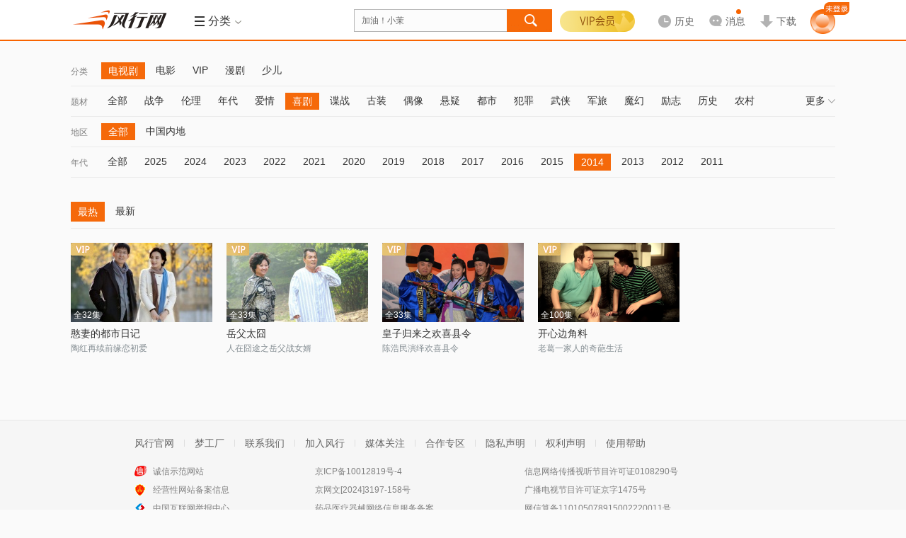

--- FILE ---
content_type: text/html; charset=utf-8
request_url: http://www.fun.tv/retrieve/c-e794b5e8a786e589a7.t-e5969ce589a7.y-32303134/
body_size: 12600
content:
<!DOCTYPE html>
<!--[if lt IE 7 ]><html class="ie6 page_retrieve_" lang="zh-cn"><![endif]-->
<!--[if IE 7 ]><html class="ie7 page_retrieve_" lang="zh-cn"><![endif]-->
<!--[if IE 8 ]><html class="ie8 page_retrieve_" lang="zh-cn"><![endif]-->
<!--[if IE 9 ]><html class="ie9 page_retrieve_" lang="zh-cn"><![endif]-->
<!--[if (gt IE 9)|!(IE) ]><html page_retrieve_ lang="zh-cn"><![endif]-->
<html class="page_retrieve_ " data-fs="">
<head>
<meta http-equiv="Content-Type" content="text/html; charset=utf-8" />
<meta name="Description" content="新一代视频风行网,提供免费电影、电视剧、综艺、动漫、体育等视频内容的在线观看和下载.累积7亿用户的全平台,为传媒机构和品牌客户开设了官方视频服务账号,通过大数据分析与个性推荐订阅技术,实现海量独家内容与用户个性需求即时匹配." /><meta itemprop="description" content="新一代视频风行网,提供免费电影、电视剧、综艺、动漫、体育等视频内容的在线观看和下载.累积7亿用户的全平台,为传媒机构和品牌客户开设了官方视频服务账号,通过大数据分析与个性推荐订阅技术,实现海量独家内容与用户个性需求即时匹配."/>
<meta itemprop="name" content="风行-新一代平台"/><meta name="keywords" content="免费电影,电影下载,在线视频,在线电影" />
<meta http-equiv="P3P" content='CP="CAO PSA OUR"' />
<meta name="viewport" content="initial-scale=0.85333, width=device-width, minimum-scale=0.25, maximum-scale=1.0, user-scalable=yes"/><meta name="renderer" content="webkit">
<meta property="qc:admins" content="21563471256656301766375" />
<meta name="360_union_verify" content="a97838ec6848929c7394d3fd49afcbdd" /><meta name="360-site-verification" content="572ce92c83c2666e6ce2ddec94860763" /><meta name='360_ssp_verify' content='5984b0fd08752aa35fbd934b89551dcf' />
<meta itemprop="image" content="http://static.funshion.com/open/static/img/logo.gif" /><meta name="baidu_union_verify" content="d8ba98322feedf0655b04421bdf6bca6"/>
<title>风行-新一代平台</title>
<!--<link rel="dns-prefetch" href="//http://static.funshion.com"/>
<link rel="dns-prefetch" href="//http://static.fspcdn.com"/>
<link rel="dns-prefetch" href="//http://img.fspcdn.com"/>
<link rel="dns-prefetch" href="//api.fun.tv"/>
<link rel="dns-prefetch" href="//q.fun.tv"/>-->
<link rel="dns-prefetch" href="//static.funshion.com"/>
<link rel="dns-prefetch" href="//img.funshion.com"/>
<link rel="dns-prefetch" href="//api1.fun.tv"/>
<link rel="dns-prefetch" href="//q1.fun.tv"/>
<link rel="search" type="application/opensearchdescription+xml" href="http://www.fun.tv/opensearch.xml" title="风行网影视搜索"/>
<script type="text/javascript">
var _hmt = _hmt || []; //百度统计
window.F = window.F ||{};
window.F.config = window.F.config || {};
window.F.isfs = "";
F.config.cl_tipinfo = {};
F.config.cl_tipinfo.name = '';
F.config.cl_tipinfo.url = '';
F.config.switchControl = {};
F.config.switchControl.login = parseInt('1');
F.config.switchControl.register = parseInt('1');
F.config.banner = {};
F.config.banner.height = parseInt('0')||0;

F.config.cl_tipinfo.vplay_name = '';
F.config.cl_tipinfo.vplay_url = '';
F.config.ctrlname = 'retrieve_';
if( F.config.ctrlname != "index_"){
	F.config.banner.height = 0;
}
F.config.server_time = parseInt('1769438696');F.config.flash_url = 'http://static.funshion.com/market/p2p/openplatform/master/2020-7-2/FunVodPlayer_1508.swf';</script>
<!--[if lt IE 7 ]>
<style type="text/css">
    *html,*html body{background-image:url(about:blank);background-attachment:fixed;}
</style>
<![endif]-->
<script type="text/javascript">window.F = window.F ||{};F.jsDepend = {"domain":"http:\/\/static.funshion.com\/open\/fis\/js\/v12\/","prefix":"common\/widget\/","depend":{"widget\/client\/client.js":"client\/client_60208231a3.js","widget\/client\/recommend.js":"client\/recommend_25aaafaae5.js","widget\/deliver\/clientTip.js":"deliver\/clientTip_65d7d47f3e.js","widget\/deliver\/deliver.js":"deliver\/deliver_3f69d402bc.js","widget\/deliver\/fullScreenHandler.js":"deliver\/fullScreenHandler_bf5fefcfd6.js","widget\/deliver\/plHandler.js":"deliver\/plHandler_20ef795dc7.js","widget\/deliver\/popWindowTop.js":"deliver\/popWindowTop_31bceed314.js","widget\/deliver\/tabView.js":"deliver\/tabView_ed1b25b6c9.js","widget\/html5video\/html5VideoNew.js":"html5video\/html5VideoNew_128b734f09.js","widget\/html5video\/liveVideo.js":"html5video\/liveVideo_bd4af65452.js","widget\/login\/thirdContinue.js":"login\/thirdContinue_fef80b302c.js","widget\/torrent2\/Torr.js":"torrent2\/Torr_8b1573f7dd.js","widget\/torrent2\/TorrPlugins.js":"torrent2\/TorrPlugins_ff15185a58.js","widget\/torrent2\/TorrRender.js":"torrent2\/TorrRender_edc55abd30.js","widget\/torrent2\/TorrTemplate.js":"torrent2\/TorrTemplate_b778fb3889.js"}}</script>
<link rel="stylesheet" type="text/css" href="http://static.funshion.com/open/fis/css/v12/pkg/base_v12_b2b96d2829.css"/>
<link rel="stylesheet" type="text/css" href="http://static.funshion.com/open/fis/css/v12/common/widget/torrent2/Torr_53e955812b.css"/>
<link rel="stylesheet" type="text/css" href="http://static.funshion.com/open/fis/css/v12/retrieve/retrieve_653a12d1cf.css"/><script type="text/javascript">!function(){var e,n="",o=0,r=0,i={get:function(e){var n=document.cookie;if(!n.length)return"";for(var o=n.split("; "),r=o.length-1;r>=0;r--){var i=o[r].split("=");if(i.length>1&&i[0]==e&&i[1])return unescape(i[1])}return""}};try{n=document.referrer.length>0?document.referrer:window.opener&&opener.location&&opener.location.href?opener.location.href:""}catch(a){}var c=window.location.href,d="";/fs\.fun\.tv/.exec(location.host)?d="fs_web":/www\.fun\.tv/.exec(location.host)?d="pc_web":/m\d*\.fun\.tv/.exec(location.host)&&(d="mweb");var u={fck:i.get("fck"),rprotocol:"4",url:c,referurl:n,readytime:0,client:d},f=function(){var e={dns:"0",conn:"0",req:"0",rep:"0",ttfb:"0",timing:"0"};if(window.performance&&window.performance.timing){var n=window.performance.timing;e.timing="1",e.dns=n.domainLookupEnd-n.domainLookupStart,e.conn=n.connectEnd-n.connectStart,e.req=n.responseStart-n.requestStart,e.rep=n.responseEnd-n.responseStart,e.ttfb=n.responseStart-n.requestStart}return e},m=function(){var e="_imode_superid",n=i.get(e),o=!1;return n&&(val=parseInt("0x"+n)||0,val&&val%7==0&&(o=!0)),o}(),l=function(e){var n=[];for(var o in e)n.push(o+"="+encodeURIComponent(e[o]));return n.join("&")},s=function(e){m||((new Image).src=e)},w={logInit:function(n){clearTimeout(e);var o=location.protocol+"//stat.funshion.com/website/fe_init?",i={};for(var a in u)i[a]=u[a];for(var a in n)i[a]=n[a];r>0&&(i.readytime=r),o+=l(i),o+="&"+l(f()),o+="&domnum="+document.getElementsByTagName("*").length,window.F&&window.F.config&&window.F.config.isWangjs||s(o)},logError:function(n){clearTimeout(e);var o=location.protocol+"//stat.funshion.com/website/fe_error?",i=n||{};for(var a in u)i[a]=u[a];i.readytime=r,o+=l(i),o+="&"+l(f()),o+="&domnum="+document.getElementsByTagName("*").length,window.F&&window.F.config&&window.F.config.isWangjs||s(o)}};window.qa=w,w.test=function(e,n,o){o=o||1e4,console.time(e);for(var r=0;o>r;r++)n();console.timeEnd(e)};var v=function(){r=(new Date).valueOf()-o,clearTimeout(e),window.F&&window.T||(e=setTimeout(window.qa.logError,5e3))};!function(){function e(){e.isReady||(e.isReady=!0,v())}function n(){try{document.documentElement.doScroll("left")}catch(o){return void setTimeout(n,1)}e()}function r(){if(!a)if(a=!0,document.addEventListener)document.addEventListener("DOMContentLoaded",i,!1),window.addEventListener("load",e,!1);else if(document.attachEvent){document.attachEvent("onreadystatechange",i),window.attachEvent("onload",e);var o=!1;try{o=null==window.frameElement}catch(r){}document.documentElement.doScroll&&o&&n()}}var i,a=!1;document.addEventListener?i=function(){document.removeEventListener("DOMContentLoaded",i,!1),e()}:document.attachEvent&&(i=function(){"complete"===document.readyState&&(document.detachEvent("onreadystatechange",i),e())}),o=(new Date).valueOf(),r()}()}();</script>
<script type="text/javascript" charset="utf-8" src="http://static.funshion.com/open/fis/js/v12/??langFix_17207a512e.js,sha1_90f959a43e.js,core_cdfdc66737.js,v8_e7534489ec.js,tpl_7715919b5f.js"></script><script data-ad-client="ca-pub-8505559504105607" async src="https://pagead2.googlesyndication.com/pagead/js/adsbygoogle.js"></script>
</head>
<body>
<div class="ad-slider" data-deliver="ws_slider"></div><div class="ad-festival-bg"></div>
<script type="text/javascript">!function(){if(window.T&&window.T.swf.version){var a=F.config.protocol+"//static.funshion.com/open/static/localStorage.swf?20141218",e=['<div style="position:absolute;left:0;top:0;width:2px;height:2px;overflow:hidden">','<object width="2" height="2" codebase="http://download.macromedia.com/pub/shockwave/cabs/flash/swflash.cab" id="localStorage" classid="clsid:D27CDB6E-AE6D-11cf-96B8-444553540000">','<param value="'+a+'" name="movie" />','<param value="transparent" name="wmode"/>','<param value="always" name="allowScriptAccess"/>','<embed width="2" height="2" wmode="transparent" pluginspage="http://www.macromedia.com/go/getflashplayer" name="localStorage" type="application/x-shockwave-flash" allowscriptaccess="always" loop="false" play="true" quality="high" src="'+a+'"></embed>',"</object>","</div>"].join("");T.ready(function(){try{T.g("localstoreSWF").innerHTML=e}catch(a){}})}}();</script><div class="head-mod z-app-head fix " id="nav-container"  style="height:58px" >
    <div class="hd-content z-app-head fixed fix" id="nav-container-main" style="">
        <div class="mod-wrap hd-wrap">
            <div class="hd-left fix">
                <div class="hd-logo">
                    <h1 class="logo"><a href="http://www.fun.tv/" title="风行" hidefocus><img style="overflow: hidden;" src="http://static.funshion.com/open/static/img/logo.gif" /></a></h1>
                                                            <div class="hd-ad">
                        <div class="ad-wrap" data-deliver="ws_retrieve__logo"></div>
                    </div>
                                        <div class="hd-line">&nbsp;</div>
                    <div class="hd-menu hd-nav hd-vmenu" id="verticalMenuLayout" data-hover-wrap="show-panel">
                        <a href="javascript:;" class="tit-inner head-btn fix" data-hover-ele="1">
                            <b class="lump "></b>
                            <b class="tit">导航</b>
                            <em class="icon"></em>
                        </a>
                    </div>
                                                            <div class="hd-menu hd-ret" id="subMenuLayout" data-hover-wrap="show-panel">
                        <a href="javascript:;" class="tit-inner head-btn fix  tool-comboxlike"  data-target=".hd-menu-wrap"  data-mouse="mouseover" data-hover-ele="1">
                                                        <b class="lump hd-nav-ico"></b>
                            <b class="hd-menu-ico"></b>
                            <b class="tit">分类</b>
                            <em class="icon"></em>
                        </a>
                        <div class="hd-menu-wrap">
                            <i class="menu-arrow"></i>
                            <div class="hd-menu-inner">
                                <ul>
                                    <li class="hd-main-sort">
                                        <span class="type"><a class="current" href="http://www.fun.tv/movie/">电<b class="interval"></b>影</a></span><span class="line"></span><a href="http://www.fun.tv/retrieve/a-e585a8e983a8.c-e794b5e5bdb1/"  target="_blank">热映</a><a href="http://www.fun.tv/retrieve/c-e794b5e5bdb1.t-e58aa8e4bd9c/"  target="_blank">动作</a><a href="http://www.fun.tv/retrieve/a-e58685e59cb0.c-e794b5e5bdb1.t-e585a8e983a8/"  target="_blank">华语</a><a href="http://www.fun.tv/retrieve/a-e7be8ee59bbd.c-e794b5e5bdb1.t-e585a8e983a8/"  target="_blank">美国</a><a href="http://www.fun.tv/retrieve/a-e585a8e983a8.c-e794b5e5bdb1.o-mo.t-e585a8e983a8/"  target="_blank">更多</a>
                                    </li>
                                    <li class="hd-main-sort right"><span class="type"><a class="current" href="http://www.fun.tv/tv/">电视剧</a></span><span class="line"></span><a href="http://www.fun.tv/retrieve/c-e794b5e8a786e589a7.o-mo/"  target="_blank">新剧</a><a href="http://www.fun.tv/retrieve/a-e58685e59cb0.c-e794b5e8a786e589a7.o-pl/"  target="_blank">内地</a><a href="http://www.fun.tv/retrieve/a-e585a8e983a8.c-e794b5e8a786e589a7.t-e788b1e68385/"  target="_blank">爱情</a><a href="http://www.fun.tv/retrieve/a-e585a8e983a8.c-e794b5e8a786e589a7.o-pl.t-e68898e4ba89/"  target="_blank">战争</a><a href="http://www.fun.tv/retrieve/a-e585a8e983a8.c-e794b5e8a786e589a7.t-e585a8e983a8/"  target="_blank">更多</a></li>
                                    <li class="hd-main-sort"><span class="type"><a class="current" href="http://www.fun.tv/children/">少<b class="interval"></b>儿</a></span><span class="line"></span><a href="http://www.fun.tv/retrieve/c-e5b091e584bf.t-e783ade692ad/"  target="_blank">热播</a><a href="http://www.fun.tv/retrieve/c-e5b091e584bf.g-e585a8e983a8.t-e584bfe6ad8c/"  target="_blank">儿歌</a><a href="http://www.fun.tv/retrieve/c-e5b091e584bf.g-e585a8e983a8.t-e697a9e69599/"  target="_blank">早教</a><a href="http://www.fun.tv/retrieve/c-e5b091e584bf.g-e585a8e983a8.t-e6909ee7ac91/"  target="_blank">搞笑</a><a href="http://www.fun.tv/retrieve/c-e5b091e584bf.o-mo/"  target="_blank">更多</a></li>
                                    <li class="hd-main-sort right"><span class="type"><a class="current gray-color">服<b class="interval"></b>务</a></span><span class="line"></span><a href="http://www.fun.tv/vip"  target="_blank">VIP</a><a href="http://game.funshion.com/home/"  target="_blank">游戏</a></li>
                                </ul>
                                <ul class="info">
                                    <li class="sort-line">&nbsp;</li>
                                    <li class="sort-content">
                                        <div class="tit">
                                            <span>热<b class="interval"></b>点</span>
                                            <i class="hot"></i>
                                        </div>
                                                                                                                                    <a class="item " href="/vplay/g-1046797/" target="_blank">检察风云</a>
                                                                                            <a class="item " href="/vplay/g-1034811/" target="_blank">灿烂的季节</a>
                                                                                            <a class="item " href="/vplay/g-1099975/" target="_blank">酱园弄·悬案</a>
                                                                                            <a class="item " href="/vplay/g-1085245/" target="_blank">哪吒之魔童闹海</a>
                                                                                            <a class="item " href="/vplay/g-1031611/" target="_blank">沸腾人生</a>
                                                                                                                        </li>
                                </ul>
                            </div>
                        </div>
                    </div>
                                    </div>
            </div>
            <div class="hd-center fix">
                <div class="hd-so">
                    <div class="jd-search-back-ad">
                        <div data-deliver="ws_search_back"></div>
                    </div>
                    <div class="so-unit" id="soUnit">
                        <form onsubmit="" name="msearch" id="msearch" action="http://www.fun.tv/search/?word="
                              method="get"                        target="_blank">
                        <div class="so-inner">
                            <input block="soframe_1_0" type="text" class="so-text" id="so" name="word" soword="" value="加油！小茉" autocomplete="off" maxlength="30" lang="zh-cn" />
                        </div>
                        <input type="submit" id="submit-btn" class="submit-btn" value="" block="soframe_2_" />
                        <div class="so-window-wrap z-act-pop" id="soWindWrap">
                                                        <div class="so-hot" id="soHotWord" data-deliver="ws_search_couplet">
                                <div class="so-history">
                                    <div class="so-inner-title">
                                        <a class="opt remove" block="sodelall_0"><i></i>清空</a>
                                        <div class="wrap">
                                            <i></i>最近搜过
                                        </div>
                                    </div>
                                    <ul class="so-history-wrap" id="so-history-wrap">                                       
                                    </ul>
                                </div>
                                <div class="so-hotkey">
                                    <div class="so-inner-title">
                                        <div class="wrap">
                                            <i></i>大家都在搜
                                        </div>
                                    </div>
                                    <div class="so-hotkey-wrap fix">
                                                                                <a class="hot-list " block="sohotword_1_加油！小茉"  href="http://www.fun.tv/search/?word=加油！小茉" target="_blank" >加油！小茉</a>
                                                                                <a class="hot-list hot-list-even" block="sohotword_2_风林火山"  href="http://www.fun.tv/search/?word=风林火山" target="_blank" >风林火山</a>
                                                                                <a class="hot-list " block="sohotword_3_浪浪人生"  href="http://www.fun.tv/search/?word=浪浪人生" target="_blank" >浪浪人生</a>
                                                                                <a class="hot-list hot-list-even" block="sohotword_4_奇幻西游：新世界"  href="http://www.fun.tv/search/?word=奇幻西游：新世界" target="_blank" >奇幻西游：新世界</a>
                                                                                <a class="hot-list " block="sohotword_5_刺杀小说家2"  href="http://www.fun.tv/search/?word=刺杀小说家2" target="_blank" >刺杀小说家2</a>
                                                                                <a class="hot-list hot-list-even" block="sohotword_6_隐锋"  href="http://www.fun.tv/search/?word=隐锋" target="_blank" >隐锋</a>
                                                                                <a class="hot-list " block="sohotword_7_南京照相馆"  href="http://www.fun.tv/search/?word=南京照相馆" target="_blank" >南京照相馆</a>
                                                                                <a class="hot-list hot-list-even" block="sohotword_8_春天的爱"  href="http://www.fun.tv/search/?word=春天的爱" target="_blank" >春天的爱</a>
                                                                                <a class="hot-list " block="sohotword_9_铁血淞沪"  href="http://www.fun.tv/search/?word=铁血淞沪" target="_blank" >铁血淞沪</a>
                                                                                <a class="hot-list hot-list-even" block="sohotword_10_依依向北风"  href="http://www.fun.tv/search/?word=依依向北风" target="_blank" >依依向北风</a>
                                                                                <a class="hot-list " block="sohotword_11_单单"  href="http://www.fun.tv/search/?word=单单" target="_blank" >单单</a>
                                                                                <a class="hot-list hot-list-even" block="sohotword_12_9号传奇"  href="http://www.fun.tv/search/?word=9号传奇" target="_blank" >9号传奇</a>
                                                                                <a class="hot-list " block="sohotword_13_开山人"  href="http://www.fun.tv/search/?word=开山人" target="_blank" >开山人</a>
                                                                                <a class="hot-list hot-list-even" block="sohotword_14_阵地"  href="http://www.fun.tv/search/?word=阵地" target="_blank" >阵地</a>
                                                                                <a class="hot-list " block="sohotword_15_猎狐·行动"  href="http://www.fun.tv/search/?word=猎狐·行动" target="_blank" >猎狐·行动</a>
                                                                                <a class="hot-list hot-list-even" block="sohotword_16_酱园弄·悬案"  href="http://www.fun.tv/search/?word=酱园弄·悬案" target="_blank" >酱园弄·悬案</a>
                                                                                <a class="hot-list " block="sohotword_17_哪吒之魔童闹海"  href="http://www.fun.tv/search/?word=哪吒之魔童闹海" target="_blank" >哪吒之魔童闹海</a>
                                                                                <a class="hot-list hot-list-even" block="sohotword_18_念念星辰"  href="http://www.fun.tv/search/?word=念念星辰" target="_blank" >念念星辰</a>
                                                                                <a class="hot-list " block="sohotword_19_浴血荣光"  href="http://www.fun.tv/search/?word=浴血荣光" target="_blank" >浴血荣光</a>
                                                                                <a class="hot-list hot-list-even" block="sohotword_20_热烈"  href="http://www.fun.tv/search/?word=热烈" target="_blank" >热烈</a>
                                                                            </div>
                                </div>
                                
                            </div>
                                                                                    <div class="so-auto" id="soAutoWord">
                                <div class="so-auto-wrap" id="soAutoWrap">
                                    <div class="auto-complete-item" data-more="1">
                                        <div class="item-s">小星星</div>
                                        <div class="item-c">
                                            <a class="pic">
                                                <img src="http://img.funshion.com/pictures/poseidon01/114/638/114638_m_still.jpg?70_98" />
                                                <i class="vip"></i>
                                            </a>
                                            <div class="info">
                                                <a class="tit" href="#">视频标题 </a>
                                                <div class="ext">
                                                    <div class="ls ls-update">更新至xx</div>
                                                    <div class="ls">
                                                        <span>类型：</span><a>谁谁谁</a><i>/</i><a>谁谁谁</a><i>/</i><a>谁谁谁</a>
                                                    </div>
                                                </div>
                                                <a href="" class="play"></a>
                                            </div>
                                        </div>
                                        <div class="mtype">
                                            <i></i>动漫
                                        </div>
                                    </div>
                                    <div class="auto-complete-item" data-more="1">
                                        <div class="item-s">小星星</div>
                                        <div class="item-c">
                                            <a class="pic">
                                                <img src="http://img.funshion.com/pictures/poseidon01/114/638/114638_m_still.jpg?70_98" />
                                                <i class="vip"></i>
                                            </a>
                                            <div class="info">
                                                <a class="tit" href="#">视频标题 </a>
                                                <div class="ext">
                                                    <div class="ls ls-update">更新至xx</div>
                                                    <div class="ls">
                                                        <span>类型：</span><a>谁谁谁</a><i>/</i><a>谁谁谁</a><i>/</i><a>谁谁谁</a>
                                                    </div>
                                                </div>
                                                <a href="" class="play"></a>
                                            </div>
                                        </div>
                                        <div class="mtype">
                                            <i></i>动漫
                                        </div>
                                    </div>
                                    <div class="auto-complete-item">
                                        <div class="item-s">小星星</div>
                                    </div>
                                </div>
                            </div>
                        </div>
                        </form>
                    </div>
                </div>
            </div>
            <div class="hd-right hd-menu-common fix">
                <div class="hd-user hd-vip">
                    <div class="login-wrap">
                        <div class="logined" data-hover-wrap="show-panel">

                                                                                    <a href="javascript:void(0);"  class="vipbg"></a>
                            <div class="logined-submenu">
                                <i class="logined-arrow"></i>
                                <div class="submenu-wrap">
                                    <div class="submenu-login-info fix">
                                        <div class="user-name">
                                            <h3 class="js-userInfo hidden">
                                                <span></span>
                                                                                            </h3>
                                            <a id="login_btn" class="login_btn" href="http://www.fun.tv/account/login" onclick="F.user.isLogin(true,true);return false;"></a>
                                        </div>
                                        <div class="vip-limit"></div>
                                        <a href="http://www.fun.tv/vip/pay/v?pay_ref=login_vip" class="gotovip">
                                            <span></span>
                                        </a>
                                    </div>
                                </div>
                            </div>
                        </div>
                    </div>
                </div>
                                <div class="hd-history " id="historyLayout" data-hover-wrap="show-panel">                    
                    <a href="http://www.fun.tv/home/playstatus" class="history head-btn arrow-btn" data-hover-ele="1">
                        <b>
                            <i class="i-history"></i>
                            <span class="lbl">历史</span>
                        </b>
                    </a>                    
                    <div class="history-info">
                        <i class="history-arrow"></i>
                        <div class="history-inner">
                            <p class="no-result" id="noHistory">您暂时没有观看历史</p>
                            <div class="yes-result hidden" id="beHistory">
                                <div class="result-tit" id="resultTit">
                                    <a href="javascript:;" class="select-btn" id="selectBtn">不显示短视频</a>
                                    <a href="javascript:;" class="delete-btn" id="deleteBtn">清空</a>
                                <span class="dele-info hidden" id="deleInfo">
                                    <b>是否清空所有观看历史？</b>
                                    <em class="clear-btn" id="confirmBtn">确定</em><em class="esc-btn" id="cancelBtn">取消</em>
                                </span>
                                </div>
                                <div class="result-con" id="historyContent"></div>
                                <div class="result-more">
                                    <a href="http://www.fun.tv/home/playstatus" id="historyMore" target="_blank">查看全部</a>
                                </div>
                            </div>
                        </div>
                    </div>
                </div>
                                <div class="hd-message" id="hd-message">
                    <a href="/home/message" data-target=".hd-message-wrap"  data-mouse="mouseover" class="arrow-btn tool-comboxlike js-message-hover" target="_blank">
                        <b>
                            <i class="i-msg"></i>
                            <span class="lbl">消息</span>
                        </b>
                        <em style="display: none;"></em>
                    </a>
                    <div class="hd-message-wrap menu-wrap">
                        <i class="menu-arrow"></i>
                        <div class="hd-menu-inner fix">
                            <div class="message-item js-message-item hidden">
                                <ul>

                                </ul>
                                <div class="message-item-ft fix">
                                    <a class="message-go-read js-read-all" href="javascript:;">全部标记为已读</a>
                                    <span class="js-read-all-no hidden">全部标记为已读</span>
                                    <a class="message-go-all" href="/home/message" target="_blank">查看全部消息>></a>
                                </div>
                            </div>
                            <div class="no-message js-no-message hidden">
                                <h3>您暂未收到新消息哦~</h3>
                                <div class="no-message-ft">
                                    <a href="/home/message" target="_blank">查看全部消息</a>
                                </div>
                            </div>
                        </div>
                    </div>
                    <div class="hd-message-popup" id="hd-message-popup"></div>
                </div>
                                <div class="hd-downlaod">
                    <a href="http://www.fun.tv/download" data-target=".hd-download-wrap"  data-mouse="mouseover" class="downlaod arrow-btn tool-comboxlike" target="_blank">
                        <b>
                            <i class="i-download"></i>
                            <span class="lbl">下载</span>
                        </b>
                    </a>
                                        <div class="hd-download-wrap menu-wrap">
                        <i class="menu-arrow"></i>
                        <div class="hd-menu-inner fix">
                            <!-- <div class="qr-wrap">
                                <span class="tit">下载橙心达人助手APP</span>
                                <img src="/css/img/qrcode_pic.gif" />
                            </div> -->
                            <div class="app-link">
                                <span class="tit">更快更超清，下客户端吧</span>
                                <a href="http://partner.funshion.com/partner/download.php?id=1&lc=P33" target="_blank" class="pc"></a>
                                                                <a href="http://neirong.funshion.com/android/2/FunshionAphone_SID_2_zipalign.apk" target="_blank" class="qf-no-ad"></a>
                                                            </div>
                        </div>
                    </div>
                                    </div>
                                <!--<div class="hd-game">
                    <a href="http://game.funshion.com/door.php?source=default_new" class="game" target="_blank">
                    <i></i>-->
                                                                                <!-- <b></b>
                    </a>
                </div> -->
                                <!-- <div class="hd-btn">
                    <a href="http://shop.fun.tv/" class="wrap" target="_blank">
                    <i></i>
                    <b>商城<i class="new"></i></b>
                    </a>
                </div> -->
                                <div class="hd-user head-user">
                    <div class="login-wrap">
                        <div class="login-btn-wrap" id="loginLayout">
                            <div class="btns">
                                                                <a id="login-btn" href="http://www.fun.tv/account/login" onclick="F.user.isLogin(true,true);return false;">
                                    <img src="http://static.funshion.com/open/fis/img/v12/common/head/img/new/home-nav-avatar_26ed9d243c.png" alt="">
                                    <span></span>
                                </a>
                                                            </div>
                        </div>
                        <div class="logined hidden" id="userMsgLayout" >
                            <a href="http://www.fun.tv/home/" target="_balnk" title="" class="us-headpic head-btn arrow-btn">
                                <img alt="" title="" width="30" height="30" />
                                <span class="vip-sign com-pic-vip"></span>
                            </a>
                            <div class="logined-submenu pop-user">
                                <i class="logined-arrow"></i>
                                <div class="submenu-wrap">
                                    <div class="submenu-login-info fix">
                                        <div class="viplogined-wrap">
                                            <h3>
                                                <span class="nick-name" title=""></span>
                                                <a href="/account/logout">[退出]</a>
                                            </h3>
                                        </div>
                                    </div>
                                </div>
                            </div>
                        </div>
                    </div>
                </div>
            </div>
        </div>
        <div class="page-progress" id="page-progress"></div>
    </div>
    </div>
<script type="text/javascript">
    (function() {
        if(F.config.isWangjs) return;
        if(F.config.isIRSample) return;
        var hm = document.createElement("script");
        hm.src = "//hm.baidu.com/hm.js?" + ((window.F && F.config.isFsDomain) ? '9ca54baeffd60af938b688adf051d117' : '87b5d6fa7fd32834c5bc556153a89ca5');
        var s = document.getElementsByTagName("script")[0];
        s.parentNode.insertBefore(hm, s);
    })();
    try {if(window.external && window.external.WebFinish) window.external.WebFinish();}catch(e){}
</script>
<script type="text/html" id="tplHistory">
    <%each data as val idx%>
    <div class="res-wrap">
        <span class="res-tit"><%val.title%></span>
        <%each val.list as v i %>
        <div class="res-list <%v.clienttype%>" data-type="<%v.video_type%>" data-videoid="<%v.videoid%>" data-galleryid="<%v.galleryid%>">
            <span class="name"><a href="http://www.fun.tv<%v.go_on_url%>" title="<%v.title%>"><%v.title%></a></span>
            <span class="seegoon">
            <%if v.is_www==1 %>
                <a href="http://www.fun.tv<%v.go_on_url%>" class="goon"<%val.target%>>续播</a>
                <%if v.next_url!=''%>
                <a href="http://www.fun.tv<%v.next_url%>" class="next-tv"<%val.target%>><i>|</i>下一集</a>
                <%/if%>
            <%/if%>
            <a href="javascript:;" class="colse"></a>
            </span>
            <span class="percent"><em class="<%if v.cl == 'web'||v.cl == 'pc'%>pc<%else%>mobile<%/if%>"></em><%if v.percent < 1%>观看不足1%<%else if v.percent == 100%>已看完<%else%>已看<%v.percent%>%<%/if%></span>
        </div>
        <%/each%>
    </div>
    <%/each%>
</script><div class="page-wrap page-progress">
</div>
<div class="mod-list page-wrap">
	<div class="mod-wrap  mod-pd-btm mod-wrap-retrieve">
		<div class="ls-nav" id="ls-nav"><div class="ls-nav-bar fix" >
				<label class="bar-name">分类</label>
				<ul class="clearfix"><li class="bar-item bar-current"><a href="/retrieve/c-e794b5e8a786e589a7/">电视剧</a></li><li class="bar-item"><a href="/retrieve/c-e794b5e5bdb1/">电影</a></li><li class="bar-item"><a href="/retrieve/c-564950/">VIP</a></li><li class="bar-item"><a href="/retrieve/c-e6bcabe589a7/">漫剧</a></li><li class="bar-item"><a href="/retrieve/c-e5b091e584bf/">少儿</a></li></ul>
				<a class="bar-more" data-type="channel" href="javascript:;">更多<i></i></a>
			</div><div class="ls-nav-bar fix" >
				<label class="bar-name">题材</label>
				<ul class="clearfix"><li class="bar-item"><a href="/retrieve/c-e794b5e8a786e589a7.t-e585a8e983a8.y-32303134/">全部</a></li><li class="bar-item"><a href="/retrieve/c-e794b5e8a786e589a7.t-e68898e4ba89.y-32303134/">战争</a></li><li class="bar-item"><a href="/retrieve/c-e794b5e8a786e589a7.t-e4bca6e79086.y-32303134/">伦理</a></li><li class="bar-item"><a href="/retrieve/c-e794b5e8a786e589a7.t-e5b9b4e4bba3.y-32303134/">年代</a></li><li class="bar-item"><a href="/retrieve/c-e794b5e8a786e589a7.t-e788b1e68385.y-32303134/">爱情</a></li><li class="bar-item bar-current"><a href="/retrieve/c-e794b5e8a786e589a7.t-e5969ce589a7.y-32303134/">喜剧</a></li><li class="bar-item"><a href="/retrieve/c-e794b5e8a786e589a7.t-e8b08de68898.y-32303134/">谍战</a></li><li class="bar-item"><a href="/retrieve/c-e794b5e8a786e589a7.t-e58fa4e8a385.y-32303134/">古装</a></li><li class="bar-item"><a href="/retrieve/c-e794b5e8a786e589a7.t-e581b6e5838f.y-32303134/">偶像</a></li><li class="bar-item"><a href="/retrieve/c-e794b5e8a786e589a7.t-e682ace79691.y-32303134/">悬疑</a></li><li class="bar-item"><a href="/retrieve/c-e794b5e8a786e589a7.t-e983bde5b882.y-32303134/">都市</a></li><li class="bar-item"><a href="/retrieve/c-e794b5e8a786e589a7.t-e78aafe7bdaa.y-32303134/">犯罪</a></li><li class="bar-item"><a href="/retrieve/c-e794b5e8a786e589a7.t-e6ada6e4bea0.y-32303134/">武侠</a></li><li class="bar-item"><a href="/retrieve/c-e794b5e8a786e589a7.t-e5869be69785.y-32303134/">军旅</a></li><li class="bar-item"><a href="/retrieve/c-e794b5e8a786e589a7.t-e9ad94e5b9bb.y-32303134/">魔幻</a></li><li class="bar-item"><a href="/retrieve/c-e794b5e8a786e589a7.t-e58ab1e5bf97.y-32303134/">励志</a></li><li class="bar-item"><a href="/retrieve/c-e794b5e8a786e589a7.t-e58e86e58fb2.y-32303134/">历史</a></li><li class="bar-item"><a href="/retrieve/c-e794b5e8a786e589a7.t-e5869ce69d91.y-32303134/">农村</a></li><li class="bar-item"><a href="/retrieve/c-e794b5e8a786e589a7.t-e7bb8fe585b8.y-32303134/">经典</a></li><li class="bar-item"><a href="/retrieve/c-e794b5e8a786e589a7.t-e585b6e4bb96.y-32303134/">其他</a></li></ul>
				<a class="bar-more" data-type="t" href="javascript:;">更多<i></i></a>
			</div><div class="ls-nav-bar fix" >
				<label class="bar-name">地区</label>
				<ul class="clearfix"><li class="bar-item bar-current"><a href="/retrieve/a-e585a8e983a8.c-e794b5e8a786e589a7.t-e5969ce589a7.y-32303134/">全部</a></li><li class="bar-item"><a href="/retrieve/a-e4b8ade59bbde58685e59cb0.c-e794b5e8a786e589a7.t-e5969ce589a7.y-32303134/">中国内地</a></li></ul>
				<a class="bar-more" data-type="a" href="javascript:;">更多<i></i></a>
			</div><div class="ls-nav-bar fix" >
				<label class="bar-name">年代</label>
				<ul class="clearfix"><li class="bar-item"><a href="/retrieve/c-e794b5e8a786e589a7.t-e5969ce589a7.y-e585a8e983a8/">全部</a></li><li class="bar-item"><a href="/retrieve/c-e794b5e8a786e589a7.t-e5969ce589a7.y-32303235/">2025</a></li><li class="bar-item"><a href="/retrieve/c-e794b5e8a786e589a7.t-e5969ce589a7.y-32303234/">2024</a></li><li class="bar-item"><a href="/retrieve/c-e794b5e8a786e589a7.t-e5969ce589a7.y-32303233/">2023</a></li><li class="bar-item"><a href="/retrieve/c-e794b5e8a786e589a7.t-e5969ce589a7.y-32303232/">2022</a></li><li class="bar-item"><a href="/retrieve/c-e794b5e8a786e589a7.t-e5969ce589a7.y-32303231/">2021</a></li><li class="bar-item"><a href="/retrieve/c-e794b5e8a786e589a7.t-e5969ce589a7.y-32303230/">2020</a></li><li class="bar-item"><a href="/retrieve/c-e794b5e8a786e589a7.t-e5969ce589a7.y-32303139/">2019</a></li><li class="bar-item"><a href="/retrieve/c-e794b5e8a786e589a7.t-e5969ce589a7.y-32303138/">2018</a></li><li class="bar-item"><a href="/retrieve/c-e794b5e8a786e589a7.t-e5969ce589a7.y-32303137/">2017</a></li><li class="bar-item"><a href="/retrieve/c-e794b5e8a786e589a7.t-e5969ce589a7.y-32303136/">2016</a></li><li class="bar-item"><a href="/retrieve/c-e794b5e8a786e589a7.t-e5969ce589a7.y-32303135/">2015</a></li><li class="bar-item bar-current"><a href="/retrieve/c-e794b5e8a786e589a7.t-e5969ce589a7.y-32303134/">2014</a></li><li class="bar-item"><a href="/retrieve/c-e794b5e8a786e589a7.t-e5969ce589a7.y-32303133/">2013</a></li><li class="bar-item"><a href="/retrieve/c-e794b5e8a786e589a7.t-e5969ce589a7.y-32303132/">2012</a></li><li class="bar-item"><a href="/retrieve/c-e794b5e8a786e589a7.t-e5969ce589a7.y-32303131/">2011</a></li></ul>
				<a class="bar-more" data-type="y" href="javascript:;">更多<i></i></a>
			</div></div>

		<div class="ls-sort" id="ls-sort">
			<div class="ls-nav-bar fix">
				<ul class="clearfix"><li class="bar-item bar-current"><a href="/retrieve/c-e794b5e8a786e589a7.o-pl.t-e5969ce589a7.y-32303134/">最热</a></li><li class="bar-item"><a href="/retrieve/c-e794b5e8a786e589a7.o-mo.t-e5969ce589a7.y-32303134/">最新</a></li></ul>
			</div>
		</div>
        <div class="mod-videos">
                        <div class="mod-wrap-in mod-vd-lay fix">
                            <div class="mod-vd-i first  ">
	<div class="pic">
		<a  data-gtype="vipmovie" href="/vplay/g-116602/" title="憨妻的都市日记" target="_blank" data-id="116602" >
			<img src="//img.funshion.com/img/blank.gif" _lazysrc="http://img1.funshion.com/sdw?oid=171a9a0644a6f3ffd53099028244d8fe&w=200&h=112" alt="憨妻的都市日记" class="lazy-alpha-start" /><i class="ico-vd-ricon ico-vd-pay"></i><span class="shadow"><i class="tip">全32集</i></span>            <span class="mask">
					<i class="play-btn"></i>
				</span>
                </a>
		</div><div class="info">

              
			<h3 class="tit"><a  href="/vplay/g-116602/" data-id="" title="憨妻的都市日记" target="_blank"  >憨妻的都市日记</a>
			</h3><p class="desc">陶红再续前缘恋初爱</p></div></div>

                            <div class="mod-vd-i  ">
	<div class="pic">
		<a  data-gtype="vipmovie" href="/vplay/g-113854/" title="岳父太囧" target="_blank" data-id="113854" >
			<img src="//img.funshion.com/img/blank.gif" _lazysrc="http://img3.funshion.com/sdw?oid=72af2a2364c5ff6492a063bda83ba198&w=200&h=112" alt="岳父太囧" class="lazy-alpha-start" /><i class="ico-vd-ricon ico-vd-pay"></i><span class="shadow"><i class="tip">全33集</i></span>            <span class="mask">
					<i class="play-btn"></i>
				</span>
                </a>
		</div><div class="info">

              
			<h3 class="tit"><a  href="/vplay/g-113854/" data-id="" title="岳父太囧" target="_blank"  >岳父太囧</a>
			</h3><p class="desc">人在囧途之岳父战女婿</p></div></div>

                            <div class="mod-vd-i  ">
	<div class="pic">
		<a  data-gtype="vipmovie" href="/vplay/g-333163/" title="皇子归来之欢喜县令" target="_blank" data-id="333163" >
			<img src="//img.funshion.com/img/blank.gif" _lazysrc="http://img3.funshion.com/sdw?oid=63f916dcf890023762d32cda662b22b2&w=200&h=112" alt="皇子归来之欢喜县令" class="lazy-alpha-start" /><i class="ico-vd-ricon ico-vd-pay"></i><span class="shadow"><i class="tip">全33集</i></span>            <span class="mask">
					<i class="play-btn"></i>
				</span>
                </a>
		</div><div class="info">

              
			<h3 class="tit"><a  href="/vplay/g-333163/" data-id="" title="皇子归来之欢喜县令" target="_blank"  >皇子归来之欢喜县令</a>
			</h3><p class="desc">陈浩民演绎欢喜县令</p></div></div>

                            <div class="mod-vd-i  ">
	<div class="pic">
		<a  data-gtype="vipmovie" href="/vplay/g-333141/" title="开心边角料" target="_blank" data-id="333141" >
			<img src="//img.funshion.com/img/blank.gif" _lazysrc="http://img1.funshion.com/sdw?oid=c1ac2a4223a30e9c0c0914681473f34b&w=200&h=112" alt="开心边角料" class="lazy-alpha-start" /><i class="ico-vd-ricon ico-vd-pay"></i><span class="shadow"><i class="tip">全100集</i></span>            <span class="mask">
					<i class="play-btn"></i>
				</span>
                </a>
		</div><div class="info">

              
			<h3 class="tit"><a  href="/vplay/g-333141/" data-id="" title="开心边角料" target="_blank"  >开心边角料</a>
			</h3><p class="desc">老葛一家人的奇葩生活</p></div></div>

                        </div>
                </div> </div>
</div><div id="localstoreSWF"></div>
<div class="footer fix" id="footer">
	<div class="mod-wrap">
		<div class="foot-wrap">
			<div class="foot-link fix">
				<a target="_blank" href="//home.fun.tv" title="关于风行">风行官网</a>
				<b></b>
				<a target="_blank" href="https://mgc.funshion.com/" title="梦工厂">梦工厂</a>
				<b></b>
				<a target="_blank" href="http://www.fun.tv/aboutus/relation/" title="联系我们">联系我们</a>
				<b></b>
				<a target="_blank" href="https://app.mokahr.com/apply/fun" title="加入风行">加入风行</a>
				<b></b>
				<a target="_blank" href="http://www.fun.tv/aboutus/it/" title="媒体关注">媒体关注</a>
				<b></b>
				<a target="_blank" href="http://www.fun.tv/aboutus/cooperate/" title="合作专区">合作专区</a>
				<b></b>
				<a target="_blank" href="http://www.fun.tv/aboutus/privacy/" title="隐私声明">隐私声明</a>
				<b></b>
				<a target="_blank" href="http://www.fun.tv/aboutus/authority/" title="权利声明">权利声明</a>
				<b></b>
				<a target="_blank" href="http://www.fun.tv/help/" title="使用帮助">使用帮助</a>
        <!--<b></b>
         <a target="_self" href="http://www.fun.tv/channel_live/" title="网络直播Live">网络直播Live</a>  
        <b></b>
        <a target="_blank" href="http://www.fun.tv/pgcgame/" title="展览比赛活动">展览比赛活动</a>-->
      </div>
			<div class="foot-sites fix">
				<div class="site-list"><p class="cxsf"><a target="_blank" href="https://search.szfw.org/cert/l/CX20140725008506008601">诚信示范网站</a></p>
					<p class="wzba"><a target="_blank" href="http://www.hd315.gov.cn/beian/view.asp?bianhao=010202006042800007">经营性网站备案信息</a></p>
					<p class="jbzx"><a target="_blank" href="http://www.12377.cn/">中国互联网举报中心</a></p>
					<p class="fxxf"><a target="_blank" href="http://www.fun.tv/consumption">诚信经营 放心消费</a></p>
					<p><a target="_blank" href="http://www.bjwhzf.gov.cn/accuse.do">北京12318文化市场举报热线</a></p>
					<p>举报邮箱：<a href="mailto:kefu@fun.tv">kefu@fun.tv</a></p>
				</div>
				<div class="site-list">
					<p><a target="_blank" href="https://beian.miit.gov.cn">京ICP备10012819号-4</a></p>
					<p><a target="_blank" href="http://www.fun.tv/certificate">京网文[2024]3197-158号</a></p>
					<p><a target="_blank" href="http://www.fun.tv/medicinecert">药品医疗器械网络信息服务备案</a></p>
					<p class="webba"><a target="_blank" href="http://www.beian.gov.cn/portal/registerSystemInfo?recordcode=11010502047221">京公网安备11010502047221号</a></p>
					<p><a target="_blank" href="http://www.bj.cyberpolice.cn/">网络110报警服务</a></p>
					<p>风行客服联系电话：4000966660</p>
				</div>
				<div class="site-list dom-last">
					
					<p><a target="_blank" href="http://www.fun.tv/licence/">信息网络传播视听节目许可证0108290号</a></p>
					<p><a target="_blank" href="http://www.fun.tv/ratpermit/">广播电视节目许可证京字1475号</a></p>
					<p><a target="_blank" href="http://www.fun.tv/sfsdk/">网信算备110105078915002220011号</a></p><p>
						<a target="_blank" href="http://www.fun.tv/business/license">营业执照<br /><img src="http://static.funshion.com/open/fis/img/v12/common/footer/img/business_license_5bd8e5bc16.png" style="width: 185px;"/></a>
						
					</p></div>
			</div>
			<div class="copyright">
				<p class="cop-lt">Copyright © 2005-2026 Funshion. All Rights Reserved. <a target="_blank" href="http://www.fun.tv/" title="北京风行在线技术有限公司">北京风行在线技术有限公司</a> 版权所有</p>
				<p class="cop-rt">
					<a target="_blank" href="http://www.bestv.com.cn/" class="bst"></a>
					<a target="_blank" href="http://www.smg.cn/" class="smg"></a>
				</p>
			</div>
		</div>
	</div>
</div>
<div class="gototop fixed" id="gototopwrap">
	<div class="ad-game-tip" data-deliver="ws_all_game"></div>
	<a class="question-btn" href="#"></a>
	<div class="help" id="help">
	    <div class="panel">
	        <a href="javascript:;" class="help-qq" id="help-qq"><span>QQ客服</span></a>
	        <a href="javascript:;" class="help-phone"><span>(9:00-18:00)</span></a>
	        <p class="phone-num">4000966660</p>
	                <div class="pointer pointer-normal">&nbsp;</div>
	    </div>
	    <a title="联系客服" href="javascript:;" class="help-btn" hidefocus>&nbsp;</a>
	</div>
	<a class="totop-btn" id="totopBtn" href="javascript:void(window.scroll(0,0));" hidefocus></a>
</div>
<div class="ad-client-tip" data-deliver="ws_all_bottom"></div><script type="text/javascript" charset="utf-8" src="http://static.funshion.com/open/fis/js/v12/pkg/widget_v12_46117071c1.js"></script>
<script type="text/javascript" charset="utf-8" src="http://static.funshion.com/open/fis/js/v12/pkg/tool_v12_95f9fb0671.js"></script>
<script type="text/javascript" charset="utf-8" src="http://static.funshion.com/open/fis/js/v12/retrieve/retrieve_6e4a22f73c.js"></script>
<script type="text/javascript" charset="utf-8">F.http.loadJs("http://static.funshion.com/open/fis/js/v12/common/widget/deliver/deliver_3f69d402bc.js");</script>
<script type="text/javascript" charset="utf-8">F.http.loadJs("http://static.funshion.com/open/fis/js/v12/common/log/thirdlog_a0ffe888c6.js");</script>
<script type="text/javascript">
    T.observer.send('app.ready');
    console.log("app.ready");
  (function() {
    if(!T.query('.right-img .qwrap img')[0]) return;
    F.jsonp( F.config.protocol + "//po.funshion.com/v5/config/ad?code=index_xiankan&cl=web", function(resp){
        if(!resp || resp.retcode != 200){
            document.getElementsByClassName('right-img')[0].style.display="none";
            return;
        }
        var adV5Config = {
            ad_url: resp.picture,
            ad_title: resp.title,
            ad_id: resp.ad_id
        }
        var img_replace = T.query('.right-img .qwrap img')[0];
        var downloadTips = T.query('.right-img .downloadTips')[0];
        img_replace.src = adV5Config.ad_url;
        img_replace.alt = adV5Config.ad_title;
        downloadTips.innerHTML = adV5Config.ad_title;
        img_replace.dataset.id= adV5Config.ad_id;
    });
    if(!T.query('.mid-img .qwrap img')[0]) return;
    F.jsonp( F.config.protocol + "//po.funshion.com/v5/config/ad?code=index_qvod&cl=web", function(resp){
        if(!resp || resp.retcode != 200){
            document.getElementsByClassName('mid-img')[0].style.display="none";
            return;
        }
        var adV5Config = {
            ad_url: resp.picture,
            ad_title: resp.title,
            ad_id: resp.ad_id
        }
        var img_replace = T.query('.mid-img .qwrap img')[0];
        var downloadTips = T.query('.mid-img .downloadTips')[0];
        img_replace.src = adV5Config.ad_url;
        img_replace.alt = adV5Config.ad_title;
        downloadTips.innerHTML = adV5Config.ad_title;
        img_replace.dataset.id= adV5Config.ad_id;
    });
  })();
</script>
<script type="text/javascript">!function(n,e,i,s,o){if(!F.config.isWangjs||0!=parseInt(F.wangjs.env.vt)){var a=(location.host,location.host.indexOf("fs.fun.tv")>-1),c=T.url.getQueryValue("ta"),c=isNaN(parseInt(c))?0:parseInt(c);s={UA:"UA-funshion-00000"+(a?"1":"2"),NO_FLS:1,WITH_REF:1,URL:F.config.protocol+"//static.funshion.com/main/new/js/v8/html/statIwt"+(a?"":"_www")+"-min.js?v="+F.config.jsdate},a&&(o=[c>=10?"3.0.3.36":F.client.version()]),window.irs_ua=a?"UA-fengxing-190023":"UA-fengxing-190003";var r=document.createElement("script");r.type="text/javascript",r.async=!0,r.src=F.config.protocol+"//static.funshion.com/main/new/js/v8/html/iwt1.0.1.js?v="+F.config.jsdate;var f=document.getElementsByTagName("script")[0];f.parentNode.insertBefore(r,f)}}(this,document);</script>
<script type="text/javascript">
	(function() {
		if(F.config.isWangjs) return;
		if(F.config.isIRSample) return;
		/*
		var hm = document.createElement("script");
		hm.src = "//hm.baidu.com/hm.js?" + ((window.F && F.config.isFsDomain) ? '9ca54baeffd60af938b688adf051d117' : '87b5d6fa7fd32834c5bc556153a89ca5');
		var s = document.getElementsByTagName("script")[0]; 
		s.parentNode.insertBefore(hm, s);
		*/
	})();
	try {if(window.external && window.external.WebFinish) window.external.WebFinish();}catch(e){}
</script><script type="text/javascript">
 document.write(unescape("%3Cspan id='cnzz_stat_icon_1280721918'%3E%3C/span%3E%3Cscript src='https://s9.cnzz.com/z_stat.php%3Fid%3D1280721918%26show%3Dpic' type='text/javascript'%3E%3C/script%3E"));
 </script>

<div id="test-page-complete"></div>
<!--[if lt IE 8 ]>
<script type="text/javascript">
	if (location.hash.indexOf('firebug')!=-1) {
	    alert('可能加载firebug-lite时间很长，请耐心等待！');
		F.http.loadJs("http://static.funshion.com/open/static/js/tools/firebug-lite.js#startOpened");
	}
</script>
<![endif]-->
<!--[if IE 9]>
<style>
  .mid-img{
    margin-left: 67px;
  }
</style>
<![endif]-->
<!--[if IE 8]>
<style>
  .mid-img{
    margin-left: 67px;
  }
</style>
<![endif]-->
</body>
</html>

--- FILE ---
content_type: text/html; charset=utf-8
request_url: https://www.google.com/recaptcha/api2/aframe
body_size: 267
content:
<!DOCTYPE HTML><html><head><meta http-equiv="content-type" content="text/html; charset=UTF-8"></head><body><script nonce="usvdXR9b6OfbTyyl3zHjMA">/** Anti-fraud and anti-abuse applications only. See google.com/recaptcha */ try{var clients={'sodar':'https://pagead2.googlesyndication.com/pagead/sodar?'};window.addEventListener("message",function(a){try{if(a.source===window.parent){var b=JSON.parse(a.data);var c=clients[b['id']];if(c){var d=document.createElement('img');d.src=c+b['params']+'&rc='+(localStorage.getItem("rc::a")?sessionStorage.getItem("rc::b"):"");window.document.body.appendChild(d);sessionStorage.setItem("rc::e",parseInt(sessionStorage.getItem("rc::e")||0)+1);localStorage.setItem("rc::h",'1769438706623');}}}catch(b){}});window.parent.postMessage("_grecaptcha_ready", "*");}catch(b){}</script></body></html>